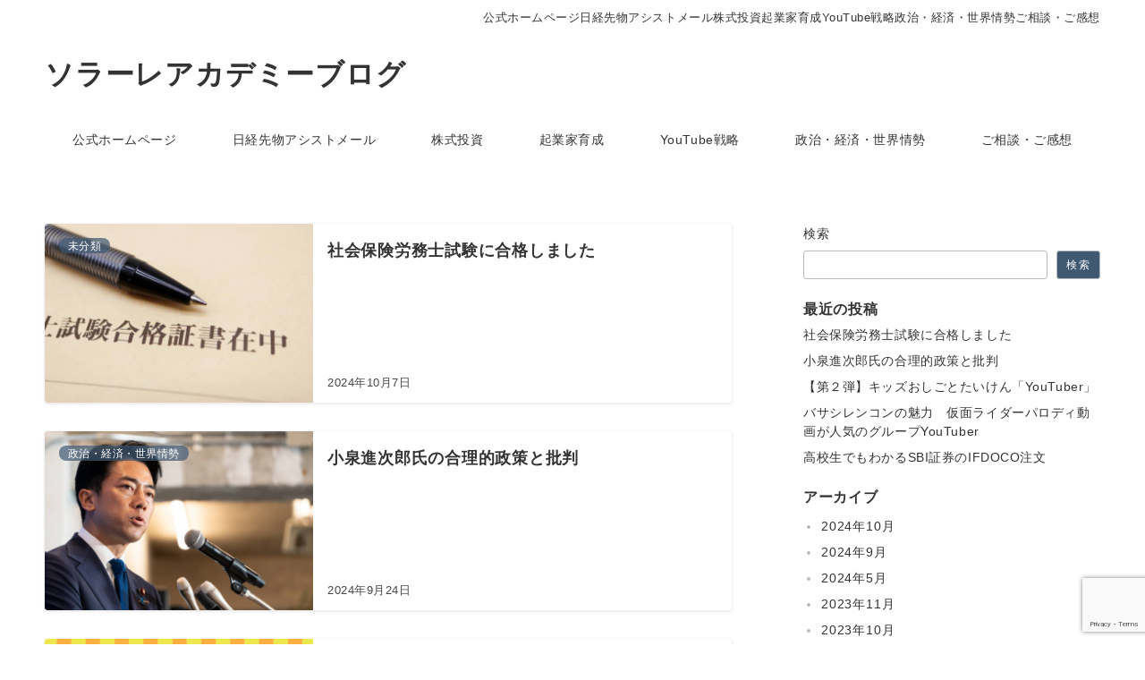

--- FILE ---
content_type: text/html; charset=utf-8
request_url: https://www.google.com/recaptcha/api2/anchor?ar=1&k=6LesAgIlAAAAAFQRISHQNKogEBR15RoxS9Z4WQhf&co=aHR0cHM6Ly9zb2xhcmUtYWNhZGVteS5jb206NDQz&hl=en&v=PoyoqOPhxBO7pBk68S4YbpHZ&size=invisible&anchor-ms=20000&execute-ms=30000&cb=anolkdetxylk
body_size: 48998
content:
<!DOCTYPE HTML><html dir="ltr" lang="en"><head><meta http-equiv="Content-Type" content="text/html; charset=UTF-8">
<meta http-equiv="X-UA-Compatible" content="IE=edge">
<title>reCAPTCHA</title>
<style type="text/css">
/* cyrillic-ext */
@font-face {
  font-family: 'Roboto';
  font-style: normal;
  font-weight: 400;
  font-stretch: 100%;
  src: url(//fonts.gstatic.com/s/roboto/v48/KFO7CnqEu92Fr1ME7kSn66aGLdTylUAMa3GUBHMdazTgWw.woff2) format('woff2');
  unicode-range: U+0460-052F, U+1C80-1C8A, U+20B4, U+2DE0-2DFF, U+A640-A69F, U+FE2E-FE2F;
}
/* cyrillic */
@font-face {
  font-family: 'Roboto';
  font-style: normal;
  font-weight: 400;
  font-stretch: 100%;
  src: url(//fonts.gstatic.com/s/roboto/v48/KFO7CnqEu92Fr1ME7kSn66aGLdTylUAMa3iUBHMdazTgWw.woff2) format('woff2');
  unicode-range: U+0301, U+0400-045F, U+0490-0491, U+04B0-04B1, U+2116;
}
/* greek-ext */
@font-face {
  font-family: 'Roboto';
  font-style: normal;
  font-weight: 400;
  font-stretch: 100%;
  src: url(//fonts.gstatic.com/s/roboto/v48/KFO7CnqEu92Fr1ME7kSn66aGLdTylUAMa3CUBHMdazTgWw.woff2) format('woff2');
  unicode-range: U+1F00-1FFF;
}
/* greek */
@font-face {
  font-family: 'Roboto';
  font-style: normal;
  font-weight: 400;
  font-stretch: 100%;
  src: url(//fonts.gstatic.com/s/roboto/v48/KFO7CnqEu92Fr1ME7kSn66aGLdTylUAMa3-UBHMdazTgWw.woff2) format('woff2');
  unicode-range: U+0370-0377, U+037A-037F, U+0384-038A, U+038C, U+038E-03A1, U+03A3-03FF;
}
/* math */
@font-face {
  font-family: 'Roboto';
  font-style: normal;
  font-weight: 400;
  font-stretch: 100%;
  src: url(//fonts.gstatic.com/s/roboto/v48/KFO7CnqEu92Fr1ME7kSn66aGLdTylUAMawCUBHMdazTgWw.woff2) format('woff2');
  unicode-range: U+0302-0303, U+0305, U+0307-0308, U+0310, U+0312, U+0315, U+031A, U+0326-0327, U+032C, U+032F-0330, U+0332-0333, U+0338, U+033A, U+0346, U+034D, U+0391-03A1, U+03A3-03A9, U+03B1-03C9, U+03D1, U+03D5-03D6, U+03F0-03F1, U+03F4-03F5, U+2016-2017, U+2034-2038, U+203C, U+2040, U+2043, U+2047, U+2050, U+2057, U+205F, U+2070-2071, U+2074-208E, U+2090-209C, U+20D0-20DC, U+20E1, U+20E5-20EF, U+2100-2112, U+2114-2115, U+2117-2121, U+2123-214F, U+2190, U+2192, U+2194-21AE, U+21B0-21E5, U+21F1-21F2, U+21F4-2211, U+2213-2214, U+2216-22FF, U+2308-230B, U+2310, U+2319, U+231C-2321, U+2336-237A, U+237C, U+2395, U+239B-23B7, U+23D0, U+23DC-23E1, U+2474-2475, U+25AF, U+25B3, U+25B7, U+25BD, U+25C1, U+25CA, U+25CC, U+25FB, U+266D-266F, U+27C0-27FF, U+2900-2AFF, U+2B0E-2B11, U+2B30-2B4C, U+2BFE, U+3030, U+FF5B, U+FF5D, U+1D400-1D7FF, U+1EE00-1EEFF;
}
/* symbols */
@font-face {
  font-family: 'Roboto';
  font-style: normal;
  font-weight: 400;
  font-stretch: 100%;
  src: url(//fonts.gstatic.com/s/roboto/v48/KFO7CnqEu92Fr1ME7kSn66aGLdTylUAMaxKUBHMdazTgWw.woff2) format('woff2');
  unicode-range: U+0001-000C, U+000E-001F, U+007F-009F, U+20DD-20E0, U+20E2-20E4, U+2150-218F, U+2190, U+2192, U+2194-2199, U+21AF, U+21E6-21F0, U+21F3, U+2218-2219, U+2299, U+22C4-22C6, U+2300-243F, U+2440-244A, U+2460-24FF, U+25A0-27BF, U+2800-28FF, U+2921-2922, U+2981, U+29BF, U+29EB, U+2B00-2BFF, U+4DC0-4DFF, U+FFF9-FFFB, U+10140-1018E, U+10190-1019C, U+101A0, U+101D0-101FD, U+102E0-102FB, U+10E60-10E7E, U+1D2C0-1D2D3, U+1D2E0-1D37F, U+1F000-1F0FF, U+1F100-1F1AD, U+1F1E6-1F1FF, U+1F30D-1F30F, U+1F315, U+1F31C, U+1F31E, U+1F320-1F32C, U+1F336, U+1F378, U+1F37D, U+1F382, U+1F393-1F39F, U+1F3A7-1F3A8, U+1F3AC-1F3AF, U+1F3C2, U+1F3C4-1F3C6, U+1F3CA-1F3CE, U+1F3D4-1F3E0, U+1F3ED, U+1F3F1-1F3F3, U+1F3F5-1F3F7, U+1F408, U+1F415, U+1F41F, U+1F426, U+1F43F, U+1F441-1F442, U+1F444, U+1F446-1F449, U+1F44C-1F44E, U+1F453, U+1F46A, U+1F47D, U+1F4A3, U+1F4B0, U+1F4B3, U+1F4B9, U+1F4BB, U+1F4BF, U+1F4C8-1F4CB, U+1F4D6, U+1F4DA, U+1F4DF, U+1F4E3-1F4E6, U+1F4EA-1F4ED, U+1F4F7, U+1F4F9-1F4FB, U+1F4FD-1F4FE, U+1F503, U+1F507-1F50B, U+1F50D, U+1F512-1F513, U+1F53E-1F54A, U+1F54F-1F5FA, U+1F610, U+1F650-1F67F, U+1F687, U+1F68D, U+1F691, U+1F694, U+1F698, U+1F6AD, U+1F6B2, U+1F6B9-1F6BA, U+1F6BC, U+1F6C6-1F6CF, U+1F6D3-1F6D7, U+1F6E0-1F6EA, U+1F6F0-1F6F3, U+1F6F7-1F6FC, U+1F700-1F7FF, U+1F800-1F80B, U+1F810-1F847, U+1F850-1F859, U+1F860-1F887, U+1F890-1F8AD, U+1F8B0-1F8BB, U+1F8C0-1F8C1, U+1F900-1F90B, U+1F93B, U+1F946, U+1F984, U+1F996, U+1F9E9, U+1FA00-1FA6F, U+1FA70-1FA7C, U+1FA80-1FA89, U+1FA8F-1FAC6, U+1FACE-1FADC, U+1FADF-1FAE9, U+1FAF0-1FAF8, U+1FB00-1FBFF;
}
/* vietnamese */
@font-face {
  font-family: 'Roboto';
  font-style: normal;
  font-weight: 400;
  font-stretch: 100%;
  src: url(//fonts.gstatic.com/s/roboto/v48/KFO7CnqEu92Fr1ME7kSn66aGLdTylUAMa3OUBHMdazTgWw.woff2) format('woff2');
  unicode-range: U+0102-0103, U+0110-0111, U+0128-0129, U+0168-0169, U+01A0-01A1, U+01AF-01B0, U+0300-0301, U+0303-0304, U+0308-0309, U+0323, U+0329, U+1EA0-1EF9, U+20AB;
}
/* latin-ext */
@font-face {
  font-family: 'Roboto';
  font-style: normal;
  font-weight: 400;
  font-stretch: 100%;
  src: url(//fonts.gstatic.com/s/roboto/v48/KFO7CnqEu92Fr1ME7kSn66aGLdTylUAMa3KUBHMdazTgWw.woff2) format('woff2');
  unicode-range: U+0100-02BA, U+02BD-02C5, U+02C7-02CC, U+02CE-02D7, U+02DD-02FF, U+0304, U+0308, U+0329, U+1D00-1DBF, U+1E00-1E9F, U+1EF2-1EFF, U+2020, U+20A0-20AB, U+20AD-20C0, U+2113, U+2C60-2C7F, U+A720-A7FF;
}
/* latin */
@font-face {
  font-family: 'Roboto';
  font-style: normal;
  font-weight: 400;
  font-stretch: 100%;
  src: url(//fonts.gstatic.com/s/roboto/v48/KFO7CnqEu92Fr1ME7kSn66aGLdTylUAMa3yUBHMdazQ.woff2) format('woff2');
  unicode-range: U+0000-00FF, U+0131, U+0152-0153, U+02BB-02BC, U+02C6, U+02DA, U+02DC, U+0304, U+0308, U+0329, U+2000-206F, U+20AC, U+2122, U+2191, U+2193, U+2212, U+2215, U+FEFF, U+FFFD;
}
/* cyrillic-ext */
@font-face {
  font-family: 'Roboto';
  font-style: normal;
  font-weight: 500;
  font-stretch: 100%;
  src: url(//fonts.gstatic.com/s/roboto/v48/KFO7CnqEu92Fr1ME7kSn66aGLdTylUAMa3GUBHMdazTgWw.woff2) format('woff2');
  unicode-range: U+0460-052F, U+1C80-1C8A, U+20B4, U+2DE0-2DFF, U+A640-A69F, U+FE2E-FE2F;
}
/* cyrillic */
@font-face {
  font-family: 'Roboto';
  font-style: normal;
  font-weight: 500;
  font-stretch: 100%;
  src: url(//fonts.gstatic.com/s/roboto/v48/KFO7CnqEu92Fr1ME7kSn66aGLdTylUAMa3iUBHMdazTgWw.woff2) format('woff2');
  unicode-range: U+0301, U+0400-045F, U+0490-0491, U+04B0-04B1, U+2116;
}
/* greek-ext */
@font-face {
  font-family: 'Roboto';
  font-style: normal;
  font-weight: 500;
  font-stretch: 100%;
  src: url(//fonts.gstatic.com/s/roboto/v48/KFO7CnqEu92Fr1ME7kSn66aGLdTylUAMa3CUBHMdazTgWw.woff2) format('woff2');
  unicode-range: U+1F00-1FFF;
}
/* greek */
@font-face {
  font-family: 'Roboto';
  font-style: normal;
  font-weight: 500;
  font-stretch: 100%;
  src: url(//fonts.gstatic.com/s/roboto/v48/KFO7CnqEu92Fr1ME7kSn66aGLdTylUAMa3-UBHMdazTgWw.woff2) format('woff2');
  unicode-range: U+0370-0377, U+037A-037F, U+0384-038A, U+038C, U+038E-03A1, U+03A3-03FF;
}
/* math */
@font-face {
  font-family: 'Roboto';
  font-style: normal;
  font-weight: 500;
  font-stretch: 100%;
  src: url(//fonts.gstatic.com/s/roboto/v48/KFO7CnqEu92Fr1ME7kSn66aGLdTylUAMawCUBHMdazTgWw.woff2) format('woff2');
  unicode-range: U+0302-0303, U+0305, U+0307-0308, U+0310, U+0312, U+0315, U+031A, U+0326-0327, U+032C, U+032F-0330, U+0332-0333, U+0338, U+033A, U+0346, U+034D, U+0391-03A1, U+03A3-03A9, U+03B1-03C9, U+03D1, U+03D5-03D6, U+03F0-03F1, U+03F4-03F5, U+2016-2017, U+2034-2038, U+203C, U+2040, U+2043, U+2047, U+2050, U+2057, U+205F, U+2070-2071, U+2074-208E, U+2090-209C, U+20D0-20DC, U+20E1, U+20E5-20EF, U+2100-2112, U+2114-2115, U+2117-2121, U+2123-214F, U+2190, U+2192, U+2194-21AE, U+21B0-21E5, U+21F1-21F2, U+21F4-2211, U+2213-2214, U+2216-22FF, U+2308-230B, U+2310, U+2319, U+231C-2321, U+2336-237A, U+237C, U+2395, U+239B-23B7, U+23D0, U+23DC-23E1, U+2474-2475, U+25AF, U+25B3, U+25B7, U+25BD, U+25C1, U+25CA, U+25CC, U+25FB, U+266D-266F, U+27C0-27FF, U+2900-2AFF, U+2B0E-2B11, U+2B30-2B4C, U+2BFE, U+3030, U+FF5B, U+FF5D, U+1D400-1D7FF, U+1EE00-1EEFF;
}
/* symbols */
@font-face {
  font-family: 'Roboto';
  font-style: normal;
  font-weight: 500;
  font-stretch: 100%;
  src: url(//fonts.gstatic.com/s/roboto/v48/KFO7CnqEu92Fr1ME7kSn66aGLdTylUAMaxKUBHMdazTgWw.woff2) format('woff2');
  unicode-range: U+0001-000C, U+000E-001F, U+007F-009F, U+20DD-20E0, U+20E2-20E4, U+2150-218F, U+2190, U+2192, U+2194-2199, U+21AF, U+21E6-21F0, U+21F3, U+2218-2219, U+2299, U+22C4-22C6, U+2300-243F, U+2440-244A, U+2460-24FF, U+25A0-27BF, U+2800-28FF, U+2921-2922, U+2981, U+29BF, U+29EB, U+2B00-2BFF, U+4DC0-4DFF, U+FFF9-FFFB, U+10140-1018E, U+10190-1019C, U+101A0, U+101D0-101FD, U+102E0-102FB, U+10E60-10E7E, U+1D2C0-1D2D3, U+1D2E0-1D37F, U+1F000-1F0FF, U+1F100-1F1AD, U+1F1E6-1F1FF, U+1F30D-1F30F, U+1F315, U+1F31C, U+1F31E, U+1F320-1F32C, U+1F336, U+1F378, U+1F37D, U+1F382, U+1F393-1F39F, U+1F3A7-1F3A8, U+1F3AC-1F3AF, U+1F3C2, U+1F3C4-1F3C6, U+1F3CA-1F3CE, U+1F3D4-1F3E0, U+1F3ED, U+1F3F1-1F3F3, U+1F3F5-1F3F7, U+1F408, U+1F415, U+1F41F, U+1F426, U+1F43F, U+1F441-1F442, U+1F444, U+1F446-1F449, U+1F44C-1F44E, U+1F453, U+1F46A, U+1F47D, U+1F4A3, U+1F4B0, U+1F4B3, U+1F4B9, U+1F4BB, U+1F4BF, U+1F4C8-1F4CB, U+1F4D6, U+1F4DA, U+1F4DF, U+1F4E3-1F4E6, U+1F4EA-1F4ED, U+1F4F7, U+1F4F9-1F4FB, U+1F4FD-1F4FE, U+1F503, U+1F507-1F50B, U+1F50D, U+1F512-1F513, U+1F53E-1F54A, U+1F54F-1F5FA, U+1F610, U+1F650-1F67F, U+1F687, U+1F68D, U+1F691, U+1F694, U+1F698, U+1F6AD, U+1F6B2, U+1F6B9-1F6BA, U+1F6BC, U+1F6C6-1F6CF, U+1F6D3-1F6D7, U+1F6E0-1F6EA, U+1F6F0-1F6F3, U+1F6F7-1F6FC, U+1F700-1F7FF, U+1F800-1F80B, U+1F810-1F847, U+1F850-1F859, U+1F860-1F887, U+1F890-1F8AD, U+1F8B0-1F8BB, U+1F8C0-1F8C1, U+1F900-1F90B, U+1F93B, U+1F946, U+1F984, U+1F996, U+1F9E9, U+1FA00-1FA6F, U+1FA70-1FA7C, U+1FA80-1FA89, U+1FA8F-1FAC6, U+1FACE-1FADC, U+1FADF-1FAE9, U+1FAF0-1FAF8, U+1FB00-1FBFF;
}
/* vietnamese */
@font-face {
  font-family: 'Roboto';
  font-style: normal;
  font-weight: 500;
  font-stretch: 100%;
  src: url(//fonts.gstatic.com/s/roboto/v48/KFO7CnqEu92Fr1ME7kSn66aGLdTylUAMa3OUBHMdazTgWw.woff2) format('woff2');
  unicode-range: U+0102-0103, U+0110-0111, U+0128-0129, U+0168-0169, U+01A0-01A1, U+01AF-01B0, U+0300-0301, U+0303-0304, U+0308-0309, U+0323, U+0329, U+1EA0-1EF9, U+20AB;
}
/* latin-ext */
@font-face {
  font-family: 'Roboto';
  font-style: normal;
  font-weight: 500;
  font-stretch: 100%;
  src: url(//fonts.gstatic.com/s/roboto/v48/KFO7CnqEu92Fr1ME7kSn66aGLdTylUAMa3KUBHMdazTgWw.woff2) format('woff2');
  unicode-range: U+0100-02BA, U+02BD-02C5, U+02C7-02CC, U+02CE-02D7, U+02DD-02FF, U+0304, U+0308, U+0329, U+1D00-1DBF, U+1E00-1E9F, U+1EF2-1EFF, U+2020, U+20A0-20AB, U+20AD-20C0, U+2113, U+2C60-2C7F, U+A720-A7FF;
}
/* latin */
@font-face {
  font-family: 'Roboto';
  font-style: normal;
  font-weight: 500;
  font-stretch: 100%;
  src: url(//fonts.gstatic.com/s/roboto/v48/KFO7CnqEu92Fr1ME7kSn66aGLdTylUAMa3yUBHMdazQ.woff2) format('woff2');
  unicode-range: U+0000-00FF, U+0131, U+0152-0153, U+02BB-02BC, U+02C6, U+02DA, U+02DC, U+0304, U+0308, U+0329, U+2000-206F, U+20AC, U+2122, U+2191, U+2193, U+2212, U+2215, U+FEFF, U+FFFD;
}
/* cyrillic-ext */
@font-face {
  font-family: 'Roboto';
  font-style: normal;
  font-weight: 900;
  font-stretch: 100%;
  src: url(//fonts.gstatic.com/s/roboto/v48/KFO7CnqEu92Fr1ME7kSn66aGLdTylUAMa3GUBHMdazTgWw.woff2) format('woff2');
  unicode-range: U+0460-052F, U+1C80-1C8A, U+20B4, U+2DE0-2DFF, U+A640-A69F, U+FE2E-FE2F;
}
/* cyrillic */
@font-face {
  font-family: 'Roboto';
  font-style: normal;
  font-weight: 900;
  font-stretch: 100%;
  src: url(//fonts.gstatic.com/s/roboto/v48/KFO7CnqEu92Fr1ME7kSn66aGLdTylUAMa3iUBHMdazTgWw.woff2) format('woff2');
  unicode-range: U+0301, U+0400-045F, U+0490-0491, U+04B0-04B1, U+2116;
}
/* greek-ext */
@font-face {
  font-family: 'Roboto';
  font-style: normal;
  font-weight: 900;
  font-stretch: 100%;
  src: url(//fonts.gstatic.com/s/roboto/v48/KFO7CnqEu92Fr1ME7kSn66aGLdTylUAMa3CUBHMdazTgWw.woff2) format('woff2');
  unicode-range: U+1F00-1FFF;
}
/* greek */
@font-face {
  font-family: 'Roboto';
  font-style: normal;
  font-weight: 900;
  font-stretch: 100%;
  src: url(//fonts.gstatic.com/s/roboto/v48/KFO7CnqEu92Fr1ME7kSn66aGLdTylUAMa3-UBHMdazTgWw.woff2) format('woff2');
  unicode-range: U+0370-0377, U+037A-037F, U+0384-038A, U+038C, U+038E-03A1, U+03A3-03FF;
}
/* math */
@font-face {
  font-family: 'Roboto';
  font-style: normal;
  font-weight: 900;
  font-stretch: 100%;
  src: url(//fonts.gstatic.com/s/roboto/v48/KFO7CnqEu92Fr1ME7kSn66aGLdTylUAMawCUBHMdazTgWw.woff2) format('woff2');
  unicode-range: U+0302-0303, U+0305, U+0307-0308, U+0310, U+0312, U+0315, U+031A, U+0326-0327, U+032C, U+032F-0330, U+0332-0333, U+0338, U+033A, U+0346, U+034D, U+0391-03A1, U+03A3-03A9, U+03B1-03C9, U+03D1, U+03D5-03D6, U+03F0-03F1, U+03F4-03F5, U+2016-2017, U+2034-2038, U+203C, U+2040, U+2043, U+2047, U+2050, U+2057, U+205F, U+2070-2071, U+2074-208E, U+2090-209C, U+20D0-20DC, U+20E1, U+20E5-20EF, U+2100-2112, U+2114-2115, U+2117-2121, U+2123-214F, U+2190, U+2192, U+2194-21AE, U+21B0-21E5, U+21F1-21F2, U+21F4-2211, U+2213-2214, U+2216-22FF, U+2308-230B, U+2310, U+2319, U+231C-2321, U+2336-237A, U+237C, U+2395, U+239B-23B7, U+23D0, U+23DC-23E1, U+2474-2475, U+25AF, U+25B3, U+25B7, U+25BD, U+25C1, U+25CA, U+25CC, U+25FB, U+266D-266F, U+27C0-27FF, U+2900-2AFF, U+2B0E-2B11, U+2B30-2B4C, U+2BFE, U+3030, U+FF5B, U+FF5D, U+1D400-1D7FF, U+1EE00-1EEFF;
}
/* symbols */
@font-face {
  font-family: 'Roboto';
  font-style: normal;
  font-weight: 900;
  font-stretch: 100%;
  src: url(//fonts.gstatic.com/s/roboto/v48/KFO7CnqEu92Fr1ME7kSn66aGLdTylUAMaxKUBHMdazTgWw.woff2) format('woff2');
  unicode-range: U+0001-000C, U+000E-001F, U+007F-009F, U+20DD-20E0, U+20E2-20E4, U+2150-218F, U+2190, U+2192, U+2194-2199, U+21AF, U+21E6-21F0, U+21F3, U+2218-2219, U+2299, U+22C4-22C6, U+2300-243F, U+2440-244A, U+2460-24FF, U+25A0-27BF, U+2800-28FF, U+2921-2922, U+2981, U+29BF, U+29EB, U+2B00-2BFF, U+4DC0-4DFF, U+FFF9-FFFB, U+10140-1018E, U+10190-1019C, U+101A0, U+101D0-101FD, U+102E0-102FB, U+10E60-10E7E, U+1D2C0-1D2D3, U+1D2E0-1D37F, U+1F000-1F0FF, U+1F100-1F1AD, U+1F1E6-1F1FF, U+1F30D-1F30F, U+1F315, U+1F31C, U+1F31E, U+1F320-1F32C, U+1F336, U+1F378, U+1F37D, U+1F382, U+1F393-1F39F, U+1F3A7-1F3A8, U+1F3AC-1F3AF, U+1F3C2, U+1F3C4-1F3C6, U+1F3CA-1F3CE, U+1F3D4-1F3E0, U+1F3ED, U+1F3F1-1F3F3, U+1F3F5-1F3F7, U+1F408, U+1F415, U+1F41F, U+1F426, U+1F43F, U+1F441-1F442, U+1F444, U+1F446-1F449, U+1F44C-1F44E, U+1F453, U+1F46A, U+1F47D, U+1F4A3, U+1F4B0, U+1F4B3, U+1F4B9, U+1F4BB, U+1F4BF, U+1F4C8-1F4CB, U+1F4D6, U+1F4DA, U+1F4DF, U+1F4E3-1F4E6, U+1F4EA-1F4ED, U+1F4F7, U+1F4F9-1F4FB, U+1F4FD-1F4FE, U+1F503, U+1F507-1F50B, U+1F50D, U+1F512-1F513, U+1F53E-1F54A, U+1F54F-1F5FA, U+1F610, U+1F650-1F67F, U+1F687, U+1F68D, U+1F691, U+1F694, U+1F698, U+1F6AD, U+1F6B2, U+1F6B9-1F6BA, U+1F6BC, U+1F6C6-1F6CF, U+1F6D3-1F6D7, U+1F6E0-1F6EA, U+1F6F0-1F6F3, U+1F6F7-1F6FC, U+1F700-1F7FF, U+1F800-1F80B, U+1F810-1F847, U+1F850-1F859, U+1F860-1F887, U+1F890-1F8AD, U+1F8B0-1F8BB, U+1F8C0-1F8C1, U+1F900-1F90B, U+1F93B, U+1F946, U+1F984, U+1F996, U+1F9E9, U+1FA00-1FA6F, U+1FA70-1FA7C, U+1FA80-1FA89, U+1FA8F-1FAC6, U+1FACE-1FADC, U+1FADF-1FAE9, U+1FAF0-1FAF8, U+1FB00-1FBFF;
}
/* vietnamese */
@font-face {
  font-family: 'Roboto';
  font-style: normal;
  font-weight: 900;
  font-stretch: 100%;
  src: url(//fonts.gstatic.com/s/roboto/v48/KFO7CnqEu92Fr1ME7kSn66aGLdTylUAMa3OUBHMdazTgWw.woff2) format('woff2');
  unicode-range: U+0102-0103, U+0110-0111, U+0128-0129, U+0168-0169, U+01A0-01A1, U+01AF-01B0, U+0300-0301, U+0303-0304, U+0308-0309, U+0323, U+0329, U+1EA0-1EF9, U+20AB;
}
/* latin-ext */
@font-face {
  font-family: 'Roboto';
  font-style: normal;
  font-weight: 900;
  font-stretch: 100%;
  src: url(//fonts.gstatic.com/s/roboto/v48/KFO7CnqEu92Fr1ME7kSn66aGLdTylUAMa3KUBHMdazTgWw.woff2) format('woff2');
  unicode-range: U+0100-02BA, U+02BD-02C5, U+02C7-02CC, U+02CE-02D7, U+02DD-02FF, U+0304, U+0308, U+0329, U+1D00-1DBF, U+1E00-1E9F, U+1EF2-1EFF, U+2020, U+20A0-20AB, U+20AD-20C0, U+2113, U+2C60-2C7F, U+A720-A7FF;
}
/* latin */
@font-face {
  font-family: 'Roboto';
  font-style: normal;
  font-weight: 900;
  font-stretch: 100%;
  src: url(//fonts.gstatic.com/s/roboto/v48/KFO7CnqEu92Fr1ME7kSn66aGLdTylUAMa3yUBHMdazQ.woff2) format('woff2');
  unicode-range: U+0000-00FF, U+0131, U+0152-0153, U+02BB-02BC, U+02C6, U+02DA, U+02DC, U+0304, U+0308, U+0329, U+2000-206F, U+20AC, U+2122, U+2191, U+2193, U+2212, U+2215, U+FEFF, U+FFFD;
}

</style>
<link rel="stylesheet" type="text/css" href="https://www.gstatic.com/recaptcha/releases/PoyoqOPhxBO7pBk68S4YbpHZ/styles__ltr.css">
<script nonce="9lFA9BgrMhEHclUsFgonLA" type="text/javascript">window['__recaptcha_api'] = 'https://www.google.com/recaptcha/api2/';</script>
<script type="text/javascript" src="https://www.gstatic.com/recaptcha/releases/PoyoqOPhxBO7pBk68S4YbpHZ/recaptcha__en.js" nonce="9lFA9BgrMhEHclUsFgonLA">
      
    </script></head>
<body><div id="rc-anchor-alert" class="rc-anchor-alert"></div>
<input type="hidden" id="recaptcha-token" value="[base64]">
<script type="text/javascript" nonce="9lFA9BgrMhEHclUsFgonLA">
      recaptcha.anchor.Main.init("[\x22ainput\x22,[\x22bgdata\x22,\x22\x22,\[base64]/[base64]/[base64]/[base64]/[base64]/UltsKytdPUU6KEU8MjA0OD9SW2wrK109RT4+NnwxOTI6KChFJjY0NTEyKT09NTUyOTYmJk0rMTxjLmxlbmd0aCYmKGMuY2hhckNvZGVBdChNKzEpJjY0NTEyKT09NTYzMjA/[base64]/[base64]/[base64]/[base64]/[base64]/[base64]/[base64]\x22,\[base64]\x22,\x22bkpRw7bDrsKkb0EqW8OZwqYSw4oFw4QzEi5FYBkQAcK2QMOXwrrDr8Kpwo/Cu1bDkcOHFcKFK8KhEcKTw6bDmcKcw4PClS7CmRklJV9Ubk/DlMOLa8OjIsKFHsKgwoMPCnxSXlPCmw/CjVRMwozDlX5+dMKowr/Dl8KiwqVvw4Vnwo/DhcKLwrTCpMO3L8Kdw6/[base64]/DhT5ocwPDssOqwrgCw53DlD9QPMKXw4JowqvDmMKFw7XDq3Esw7PCs8KwwoFPwqRSIMOew6/Cp8KdFsONGsKLwqDCvcK2w5Rjw4TCncK/w7tsdcKUd8OhJcOMw6TCn07CvMOrNCzDt2vCqlw0wqjCjMKkB8OpwpUzwrwOIlYpwqoFBcKtw7QNNVopwoEgwrXDp1jCn8KqLnwSw6bCuSpmGcOEwr/DusOXwqrCpHDDlcKfXDh5wqfDjWBeBsOqwopnwqHCo8O8w55Iw5dhwqfCr1RDSw/CicOiDwhUw63CqcKwPxRDwqDCrGbCtBAePBzCi2wyAi7CvWXCujlOEmHCgMO8w7zCpi7CuGUFL8Omw5MeG8OEwocIw53CgMOQOzVDwq7CnlHCnxrDtVDCjwsKZcONOMOHwrU6w4jDogBowqTCkMK0w4bCviPCsBJABBTChsO2w5wWI01tJ8KZw6jDlyvDlDx/exnDvMKKw5zClMOfSMOow7fCnw8Hw4BISG0zLVzDpMO2fcKKw6BEw6TCrBnDgXDDolZIccK6bWksWV5hW8K4O8Oiw57ChjXCmsKGw7ZRwpbDkhXDkMOLV8O3E8OQJkpSbmgPw5QpYnHCgMKvXGUYw5TDo3Z7WMO9cGXDlhzDiWkzKsOcPzLDksOCwpjCgnkhwp3DnwR/LcORJGQZQFLChMKGwqZEchjDjMO4wpXCscK7w7YzwrHDu8ORw7LDqWPDosKow4rDmTrCisK1w7HDs8OVDFnDocKCF8OawoAIbMKuDMOnEsKQMXchwq0zbcOLDmDDpWjDn3PCrcOSeh3CpGTCtcOKwrPDl1vCjcOawqcOOVUdwrZ5w78ywpDClcK6VMKnJsK/Cw3CucKRTMOGQy52wpXDsMKbwo/DvsKXw6vDlcK1w4lnwqvCtcOFdMOWKsO+w61MwrM5wqsmEGXDgsOKd8Ogw5sWw71iwpM9NSVyw6paw6NwGcONCmBvw6/DnsOZw4nDksKERQPDpgHDhAzDg3bClcKwEsKFGx7Dk8OpK8Kkw7pQOhrDjWTDthfCkwQ2wq/CshgfwpbDs8KfwodEwohYAn/Cs8KxwrUsIEI0a8O5wrvDt8K4CsOgMMKWwq4YGMOfw7HDhsKqXTgpw6PCoA9mXzYnw4bCscOFNsOdKSnCtn5OwrlmBGDCnsO6w7RnQgRJDMObwqJDTsK9GsKwwql2w7ZwTQLCqkpzwpPCrcKZH0ULwqMPwqNtYMKXw4XCuE/ClMOeZ8Oswq7CuRloMQXDkcOkwoLCuFnDo18OwoZgE1fCrMO5w4EiS8O4B8K4AGVOw4XDvVc7w7xyV1vDtsOEJkZEwoVnw4HDp8Ogw40Lwq7ClMOvYMKZw60VQQhCJ2RkTMO/bMO3wrw1wr0/w5pjTMOKZA1CLjgnw4jDvjnCrsOWPjkwYnk5w7bCiHhrf2h0KkzDuXbCsQgyX2kjwoDDvX/Cm2l5dWogR10OCcOsw4YUOzTCh8KYwpkfw5EjcsO5K8KVRTR5CsO7wrpwwpNKw5DCgsOdRsO6TH3DmcO/LMK+wqbDsTF2w5vCtWrChDnCs8OEw7rDrMOBwqMow6E/JT4ewpMPWwBqwp/CpsOwPsKzw7fCpcK2w6M2OsKQPghfwqUXAMKFwqEYw6xZW8KQw7FGwolYwq7DoMO5L1rCgWjCh8O3wqXCim9NWcOEw5fCrXUNPFnChDc1w55hDMOPw5ldVDvDgsK/DS81w40nesOdw4zCl8KyAMK1QcK9w7PDo8O9UQhNwpQxYMKMc8OjwqrDjXDDqsK7woXCkxEVLMOJIgTDvRsqw5I3VWEJw6/CvHFDw7bDo8Kiw6g/QsKewp7DhcKkMsOYwpzCh8OBwrfDngTDsHcXdWzDgMO5Eklww6PDusK5wrMaw73DusOLw7fCulRjC0UDwqQmwoHCmDEiw6wEw7lVw73DrcOlAcKdWMK+w4/Cv8K+wrbDvnRuw7bDk8OxUSFfLsKjdmfDvXPDkXvCo8KuVsOsw6rDi8Ode23CiMKfwqoLAcKdw6XDgnrCn8KODVrDvkXCsC3DmUHDn8Okw7Z4w5XCjh/CsWIxwrUqw7NQBsKndsOsw6Fawp5cwonCl2vDtWc9w7XDmQzCsGrDvh4uwrrDicKYw5JXcQPDly3CjsOrw7YGw7/[base64]/Dv8OLw4nDicKSU3hFEFpqGW85HMOyw7/DucOuw5BEIn4OMcKzwrQPQmjDimFvc0DDlwddHUcGwr/DjcKUOS1Gw6BAw4tdwpPDtGPDgcOIOVrDqcOEw5Zgw5EbwpVnw4fCmBNjEMKbYcKMwpdcw5M3J8OHSyYMDWfCsgTDrMOJw73Di3NEw5zCmFjDgsKWLnfClMOkBsOSw785P2nCiXg3QGnDr8KjbcKOwpsnwoIPcTVLwozCtsKzOcOewpxwwpLDt8KyUsOMCykCwop/aMOSwpLDmhvCjsOYMsORUUfCoSRVK8OLw4A4w5bDscO/AXNpAH5qwpp2wo0vFMK1w4c2wqPDsWt/wqrCu1dnwq/[base64]/Cr3tUwowHwpJbGsOwwqTCojnCqGVvScKGY8KYwogpOkMZXAcpVMKbwofDkDjDlMKtwqDCvyAfeBswREtQw7oDw5rDsnd2wqrCvRXCqFPDmsOHHcO8JcKMwq5efCHDicKcKlfDmsOtwobDkhfDjFAVwq7ChwwIwp/[base64]/wqrDq05OwpUeYUzCpQdcUG/DjxzClsKVw4DCqUdRwrdWw7MTwppCTcKuFMOKEQjClcKUw61WUGNHTsOaNBQ5W8KcwqQcbcK0BcOLbcKeWizDhkR+McK9w5FrwrvDtcKPwq3DmMKtTwAkwrUaEsOswrjDkMKOLMKKGMKLw71/wphMwoPDp1DCmMK1FmgheH/[base64]/DpC7Dl3rCpSDDlCDDkUgMw73DkxrDjMO/JBMNDsK/w4hBw5APw6rDojsbw5lPLsO4WxjDs8K2GsOrYE3CtyjDgykPHXMnXMObKMOmwokfw5xzRMO9woTDqTAFfHDDgsK/[base64]/Dr8OSLHzCjjQqwq/CrsOswpXCosKDKxtmw5piwrDDrRoNAsOlw4rCuEwNw5Z2wrQEbcOUwo3DlEouVkVfO8KqGcOGwpNlBcOcXSvCkcKkOMKMF8OBw7NRfMO2fsOww59FbjTCmwvDpwV4w7NqUn7DgsKhJMKuwowwDMK8TMK2a2vDrMODF8Ksw5/DlcO+ZV11w6ZOwo/DgjRTwrrDvkEOwq/DhcOnG1Vufh8ob8KoN1vCskN8fg4pAWXDlnbChcOTAjJ6w5hoRcOWHcKCAsOLwpRKw6LDgUNLYx3CgBUCdiBJw7xefiXCicOjGGPCqmZ/wocqCCEMw4/Dm8Ohw6rCj8Omw7E4w4vCjCRcwp/Dt8Oaw43Ci8O5YS1BFsOEXyfDm8K1UMOqdAPCmyAsw4fCm8OTw4zDq8Kvw4otWsOtPiHDiMOYw40JwrLDmz3DusKYQ8OpZcOtRcKLVWN3wo9AJ8OGcGnDhMOGVgTCnFrDnwgvTcOzw4wswrgOwop8woY/[base64]/Clyc6cMOAexrCiMO4wqLCv8O+woDCj10/PcK2w58qUgzCn8OgwosYdTgpw4DCncKuK8ORw5l0QhvCu8KWwpEkw6BzVcObw4bDosOQwqLDmMOIY3jDoCJdFEvDh2B6chk3VsOgw60BQ8KgUsK5UMOUw50rFMKowqQ4a8K/LsKRV2AOw7XCvsKrVsOzei8/Y8KzfMKxwpLDoCFAalVOw6VawqHCt8KUw7EdN8OCH8O5w6wOw57CkMOywoJ/[base64]/Doh5PKBHDqAQNw7huw5kJc8Ogwr3CrMKww50+w4zCmD0ow6zCuMKIwpLDn0UQwo13wqN2GcKNw4XCnQ7ClBnCo8OuUcKIw6DDnsKnTMOdwqzCm8OmwrEsw6RDelTDssKlMhl+wpLCs8KTwoHCu8OzwpoKwqTDj8Oaw6EQw5vDp8KywrLCh8OsLRw/FXbDjcKkI8OPfBDDu1hoOn3DtB1kw6XDryTCrcOYwo0HwoMYemZ2fMKrw4kSAVV2w7DCpzd7w7XDucOLUhFjwqElw73Dq8ORFMOMw47DiCUhw6HDgsOfJjfClMOyw4rChigNB2x3w4JdC8KVcg/CviXDssKKPsKBH8OAwpjDkCnCncObZMKsw4jDsMODEMO8wpRvwqrDvgpYL8KgwqpWYSPCvmDDqsKRwqrDu8OjwqhowrLChFxuOsO0w7VZwrw/wqp2w67DvcKSK8KTwrvDlMKgUGwXTAPDnlVHFcKpwo4PbjUAfkXDolLDvsKXwqERM8Kdw5cvZMOmw6jDtMKLR8KxwqVkwp17wpvCp1LCuTDDkMOyLsKndMK2wqrCo2VFM1YzwpTCisORXMOXwqoZDMO9PxLDicK/woPCqkbCocKOw6/[base64]/[base64]/Dt1zDuVTCoHtXw6TCmsOqwoXDm3bCm8Ojw5/[base64]/CombCj8Krw63CoiLCqMKQbTI7woPDsjcRGxUCZVVgKjJAw6zDqwZzJcOaHMK7AztEVsKWw7LCmkJ0UzHCixtgHiY3AGzCvnvDlhPCkw/[base64]/w6HDisK3w6cgWsK1w4nCqxrChsKnw4jDgMOdacOrwrLCssOIH8KhwrXDnsOxXMOHwqtKOcOwwo/Ck8OIcMOfF8ObNSvDpVUow4t8w4/CsMKeFcKrw6HDsVptwrXCvMK7wrxCfTjCqsOcLsKuwoLCrSrCqglmw4Yfw6Y/woxpD0bDl30swpnDssOTVMK/[base64]/[base64]/DlMKOwoFqw4TDpjLDsg7DsGPDisKcwonCuyXCl8KBY8OjG3jDhMOKHsKsFmwLNMKGfMKWw6TDrMKKa8KZwqrDj8K4A8ORw6Z4w4fDrMKcw7B9HGDCjsKkw5R/[base64]/CjjUiNhkow5RIKsKMbQwFw61Tw6XDtcK4EcOBWcORSkfDhcKZZzzDuMKRIG4jNMO6w5XDvBTDpkMCE8KhRHzCk8K/[base64]/[base64]/[base64]/Dg2fDuCXCiyDCrjhzI2IYQhBswqzCucKNwqpDDsKWWMKnw4DDmErCk8KBwoY7P8KQb2Ejw4k4wpouHsOaHwc/[base64]/CgBQ9w4TDisKvwqZsVyTDmgwBMcOMw7TDrCvDpSjDmcKiUsKjw6kvEsKFKFJKw4d6DMOrNhhCwpXDnWwsUGVAw63Dgn09wog7w6dDSUAsDcK4w51DwplJasKsw4QGLcKTB8KdAAXDrcO/PQxUw6zDmcOjYiIhMjLDvMO2w7V/OGg7w49NwrvDgMK5bsObw6Qzw4PDjlrDisKZwq3Dp8OgBMOiX8O8wp/DvcKjTcKZZcKpwqzDijnDpmbDsnpUDHTDnsOfwqzDsxXCscOSwrxlw5LClx0mwoTCpxI/e8OmIDjDjRnDoR3DmmXCjsOgw6d9WsKVPcO3TcKdPcOLwoPCn8Kbw4hhw511w5hgcW3DnWTDrsKHecKAw6ILw6DDh1PDjMOGBGg0OsOSMsK8OXTCqcOANiI3NMO8wq1bEUnDmm5IwoFFRMKzP21zw4HDkw/Di8O1woRKJ8OWwq/Ct0YPw4ZZW8OxBAfCgXjDmEUHbFvCrMO0w7HCj2Ikdjw1AcONw6cYwql5wqDDsWdtehrCtjTCq8K1ewPCt8O2wrwiwosWwrZqw5pJAcKBNzB/ccK5wrLCkmocwrzDn8OowqQzYMKUJsKVw7UOwq3CllHCnMKow73Dm8OfwopZw7LDqMK7ZzhQw5bCmsODw5goV8OJRz9Aw58ka0/[base64]/CqsKjwrIacMKXwr8gw4HDqcKRw4Itw7HCrmPCg8O1wrwFw7TDuMKqwoh6wpMpccKqH8KkSQ4RwoPCosOow5TDtg3DhUUkw4/DjlkAacKGKmgmw4pfwqVIKz7Dj0V/w4BzwpPCisK3wpjCuXtKMsKqw63CgMKvEMOGEcKow64awp7Cr8OSI8OlQcOuTMK6QTrDsTFrw7rDsMKCw4HDgn7CrcKvw6BjImHDpH9fw5t/aHXCrArDgsOYdXBzfcKJGsKYwr/CvlhYwrbCuGvDp1nDpsKHwqYsUATCrMKKfDhLwoYBwr8Iw5/Ck8KoVCREw6XCpsKUw7hBEjjDkMKqw5jDgEEww4DDj8OuEyJDQ8O4CMK2w4/DvyPDqMOtw4LCscOdFMKvdsKVK8KXw6XDtnDCuXVgwpLDsV1WBW5VwoBiNGsvw67CpHDDm8KaEcO5ScOaU8OdwovCksKzYsO+wqfCp8O3UMOOw6nCmsKjBj/DgwnDvGHDhTZ3di04wpDDqyHClMOpw6PCvMOBwrI8LMOJwpc7MzZ7w6pxw4ZuwpLDoXYowpTCrSsHM8O5wrDClMOEdhbCksKlN8ODAsK+azYDdXHCgsKwVsKkwqJuw6HCvC8lwogWworCusKwSjJISz0mwpvDsCPCn27CqBHDqMKeH8O/w47DoDPDtsK8Wg/[base64]/bcKXw7kAdsKdw6bChsOAT8OJEwHCjxvDl8Osw4wfYU01WsKpw5zCusKpwoNTw6EJw48Zwqt3wq8Fw5oTKMKZCUQdwozCg8OkwqzChMKeSjMYwr/CvcOXw5BpX33CjMOpw7sQZsK/Mi0CLcKKPAI1w7dxaMOcNABqJ8K7wqdSEcK2ZRXDrEUWw4kgwr3Di8OawovCoyrCrcOINsKVw6PDiMK/VnrCr8K2wobCu0bCqUErwo3DqgEKwoRRJSnDkMKRwpPDhxTCqk3CucONwppJw6IFw7MZwogFwqXDtRkYKcKWR8OBw6LCpiVTw6hdwqMrMsOFwrrCjxTCt8KkH8O8I8KMwpzDiVjDpApPwprCtcKJwoQawqlwwqrCkcO0bUTDqBtJOWDCqDfCjCDCmTEMCh/[base64]/HMK/MCnDisOcw5UVwotEw490w7LCmMKHwoPDlE/ChhFgw7FpV8OoTXHCoMO4P8O2Uj7Dgh1Cw7TCn3nCosOyw6TCrltSGQbCmsKbw4F3UcKKwodew5nCqxfDtC8gw5szw4AkwpXDgiZKw6gKFsKdfR10WyXDg8K4WQPCpMO5wp9swol7w4/CgMOWw4MYbcO9w5oEShfDnsK9w6I1wp8JcsOWwrd9MsK9woPCrE/DkGDCicOYwoMaW3okwqJSWcK+LVFSwp4oPMKGwqTCm1JOHcKAfcK0WMK5PsOoMiPDlALClsK2YsKNV0pZw7h8cWfDn8OxwrsBU8KZbcKAw5LDvRjCiB/Drwx0CcKeMcKBwoLDtF7CpCdvVSjDpTQAw4wXw59aw67CkE7Dm8O+LD/DtsOnwo5fWsKbwpHDoXTChsK1wr4Hw6h9WsK8DcOPPcKhT8OoAsOxXGPCmHHCmcOcw4/[base64]/Dli/[base64]/MkZhZcKbfcOXGMK1w6sRwr3DlMK+JcOzAcOzw5RgcClzw7MKwpJGQmgkMFPCiMKgUWjDssKwwpXCvzDDssK6w4/[base64]/w5nDo17DjlrDrjjCp1MWNyJ3f8OMw4TDtTZIa8O0w59ewqfDvMOzw6ZCwqJgFcONYcKWGjLCo8K+w711EcKmw7VIwrzCggbDgMO0GRbCl0gKQxXChsOGXcKowoM/w5vDj8O7w6HCqsK3OcKDwrALwq3Coi7DtsOMw5bCjcOHwrVTw7gAf11Uw6ogAsOYS8O3wqUyw4HCn8O8w4kTOh/CpcO8w4rCrA/[base64]/DkMKBYUdJw6tSw69mDirDtsKtWxfCkm4Rw4Naw4o2EsOHbg1Ow5PCp8KxacKuw5dwwolhKgs7WhbDkVhuKsOOfDnDusOReMKBdUwPCcOSMsKZw57DijjCgsOIw6Yrw5MbMUpCw6bDsCk0T8OWwrM6wr/CgMKaAWk6w4jDqBdgwr/[base64]/[base64]/CqsOJRUXCmMO8SAw2BiIlw5DCu8O2ZMKsEB/CscOxOCxGXAFdw6YLasKBwp/[base64]/DsU3DrHMkw4sWAMOaccOSw6jDoTvDjBLDgSvDkA1bBkQrwpEwwobCoysbbMOLF8O7w6VNVTUtwqw5e3zClSvCo8KKw6LDh8K1wrlUwpB1w5QNf8OHwq0iwqHDi8Kbw4Ajw5LCosOdesOfasO/IsOFNxELwqEAw5NVFsOzwqccdivDgsKlPsKyeyrDncO/wp7Dqh/CrsOyw5JXwpUcwroKw4DCsQEiJ8KBV2R5RMKcw6RyEzoZwpnCiTPChz1Tw5bDg07DlELCqxAGw54dwq3Dm0lqLEbDujzCm8KPw51Kw5FJE8Kew6TDmCDDv8OywqVVw5fCkMK4w4DCnn3DlcK3w5wKeMOPbTHDsMOCw4Z4Z2Byw5w2dMOwwoXDuH/Dq8OIw4bCphfCosKke3nDh1XCkCfCnRVqAsK3ZsKUYMKXDcKKw5toE8OoTlBrw5pTPMKLw5nDhAoJQWJ4fAQXw6LDhcKZw6Yad8OvOjEUThx5XsKeI1BXJz5CEwVQwpADbsO5w68mwpHCu8OJw7x/[base64]/[base64]/woDDm1fCrQLDu8KqP8OZwpJewrfClytGGQxVw6rCoSXCm8Kyw7nCjDcuwq9FwqJPQsORw5XDucOcWcOgwopQw5pUw6Yjf1VCPAXCv3rDv3LCtMO9IMKLWjACw500LcOPb1RDw5rDgMOHZE7ChMOUAkFnYMKkecOgKHfDnGs6w7xPCy/DqyoUSk/Du8KZT8Oow5LDkwgow4cJwoJPwqfDvhU9wqjDiMO6w4ZfwojDicKkw5EKC8OZwp7DiWIRasKbb8OVPw1Mw6QYbGLDq8KaScOMwqE/eMOQQ3HDoBPCs8KCwrDDgsKnwocvf8KkUcKvw5PDhMKmw5U9w4TDnEfDtsKRwq09ETwWEU0Pw5bCoMOfbcO8ccKHAB/CqwnCqcKOw5srwpQnDsOoXQpgw7jCucKGTGwbQS3CksOLN0TDnQppSMO4EsKvVCkHwqTDpcOvwrnDvjcoVsOUwpbCn8K0w48/w48uw4dfwrrDpcOiccOOHsOLw5E4woAwA8KSbUoiw5fCkxMQw6HCpxQ7wrDDrH7CllUOw5LCocOnwp95Ny3CvsOmw74FK8O3a8K7w4ItPcOePm4SdDfDhcKtW8KaFMO4LUl3f8OiGMK2aWZCCgPDhMOrwoNgbsKDYlMMNEpRw7nDqcODDHnDuw/DlzfDkwvDpsKqwoUeLcOZw5vCtxjCnsOjY1rDvBU4bhdTZMKPRsKYZhzDiyh8w7UuBwjDqsKuw5vCo8O6Oycqw6jDq0FmSyrDosKcwpLCscOJw4DDiMKjw4fDs8ODwopoXWfCk8K9FWd/V8OEw4xdw6vDt8OuwqHDlQzCksO/wpfCucKmw45deMOZOC7DnsKpYMOzbsOWw6/DjDlIwop3wo4kTMKSVz7DksORw4TCtGLCocO1wrfCm8OsZQMpw5LCnsKbwrDDj0dzw6Z1X8Kjw4wJEsOzwqZxwphZeVoecQPDiWEAOUJMw4Y9w63DhsKSw5bDkA9qw4gSwqYKYQ06w5PCj8O/fcOJAsKrd8KVKUxDw5olw5vDsGTDux/[base64]/DlcKuw6TDscKjdmLCucObL2TDk8K3AHLCowVrwpnCjnw9wrPDkAVBO0jDmsO6bEQ6aTB6wqDDqlluVCwgwqxUFcOHwqYhTMOwwoMmw6Z7RsOBwpXCpnA9wrzCt03CrsOgL2HDsMK/[base64]/CqsO4w5FBwrzDq1fCocK3Ayc5wp/DrDLDrcOsVcKIfcO2O07DqAxvKsOJbcOVXE3CusOmw7I1IUbDtxl1bcOHwrLDpsKzPMK7IMOiOcOtw7PCqXTCo0/Dk8KYK8K+wrIiw4DCgj45LlfCpQ3Do2AKWwhGwp7DpQHDvsOKDGTClsKDPsOGVMO5UzjCg8Kgw6HCqsO0HRjDlz/DokhJwp/Cs8K7w43CnMOlwqNrYyvCvMKmwq0pNsOXw4HDrgzDpcK4wrvDrlE0b8Oewo0bIcKfworDoHpySw3DoU1jw5zDvMKMwo8aeBDDiRRWwqTDoGpYIB3DoV0xEMO1w6NfUsO9U24ow7fChcKpw7/Ds8O5w4nDp37DtcOLwrfCnm7DgcOlw4vCpsK2w7BENDXDmcKSw53DhsODZjMGHirDt8OJw4gGU8Osf8K6w5RrecK/w79uwofCucObw4HDmMK6wr3Cg2bDkQHCpkPDnsOeaMKWP8OwacObwq/DscOxd3XCiEtEwr0EwrZGw4TCp8K/[base64]/aHLDsMO1wrrCiMOiwqPCg8K9AsOiEHXDqcOIN8KdwoYbfD/DlMKzwqYORMOqwozDvS4ZTMO7e8Kkw6PDtsKUCwLCrsK0AcK9w7zDsRXDhhLDscOJI1o8wqDDkMO3QjhFw6NRwr4+NcOFwrNQGsKkwrXDlhjCjyY8GcKhw4HCoyZJw7jDvBhkw4tDw6kyw7E4FHfDuSDCsk/Ds8OIfMOUMcK+w47ClsKrwrQvwonDssOlCMOkw5tTw7dDTXE7JR02wr3Cs8KZDi3DocKFW8KEGMKYVHXCnMKywoXDoTVvUGfDv8OJVMOKwoV7SRbCtBl6wofDiijCtHTDmMOWVsO3TV/DqwDCuQ/DrsOsw4nCqMOrwp/DqyJpwq3DrsKfOcOPw4FKAcOhcsK7wrw+C8KXwqtGI8KDw73CvxwmAwbCjcOGYGhTw4Bxw7rCvMK/McK5wrlBw6DCt8OtCj0lK8KFLcOKwq7Cm3vDu8Kgw4TCvcO7OsO3wo7DvMKVDW3CjcKWCcOrwqscFQ8lKMOTwpZaPcOswpHCmx/DjcOUajPDkXzDjMK5I8KbwqnDjMKCw4oEw4srw6EAwoYQw4vDq18Vw6jDiMKENlVsw4grw59Dw4MowpNZBMK/[base64]/wp4CwoTDssK8wonCilMJw44iw7nCihvDp3hwCRofHMKLwpzDv8OFK8K3OMOoesOYQzJ+YEdvO8KUw7hOBnbCtsKmw73CkyZ5w7XCkApqMsKJGirCiMKCwpLDp8KmZilbPcK2LFPChwUaw4LCv8KxdsOJw6jDjVjCoRLDqjTDmVvCisKhw47DgcKswps1wrPDik/DkcK/[base64]/CiQ3DrgzDrcKLfMOQFWXDqygoI8OzOg0dw6bDrsO8WD3DqMKTw51wSS/Dq8K4w7XDhcOlw4JJHEnCtAbCh8K0HyBNG8OVOMK0w5DDtcOrM30Ywq4fw6TCh8OLTsKUUsKRwqI5cw7Ds2EmUMOFw5VPw5XDsMOqfMKzwqbDqzkcdEzDucKuw6DCnDzDncO7RcOGFMOaR2vDlcOhwp/DssONwp3DrMKFMQzDoTl9wpkvNMK0OMOgQV/CgC14IRwNw6/ClEkACy9hYcOyLsKMwrxlwrlvZcKfBhjDuX/Dh8KGZEzDmk1HGsKOwpnCqHDCpcKgw7lGBBzCisKwwpfDsEF3w6fDtELDhsO1w5LCsQbDkVXDhsK0wo99G8KRHcK3w6F6YlDCmFJ2acOywpQIwqTDi2PDrELDp8Oxwp7DlUTCocK+w4PDrcKXdHtIEMK6wpfCssOPfGDDhFTCicK8cUHCmMKlfMOlwr/DiV3DncOrw6/Cv1BTw4oHw5jCuMOVwqnCjUFOfjrDunPDicKOOsKkEAt/OipwXMKawo9JwpXCoXoDw6NOwplrEHlnw5wARQPDmEzDlwZvwplbw7jDosKLYsK8ESYlwr3CvsOOFl9iwro2wqtyYWTDmcOjw7csEMO3w5rDhh50F8OZw6/[base64]/CjjCoMKQLMKkwrbDlwdBCMOFwprCnMKiw7rCnUbCjcK0JChNRsOnFsKjWCtsZcK8PwLCjMKFFwoGw70wfUVIw5/[base64]/DncOxw49gwq4DZcO1TwvCgcKiwp/CiXnCg8OHw6XDt3kfPsO5w73DkAvCmXnCi8KrCxPDqQPCoMOMQHLCvWc+RMKTwoHDhRA6cQzCrcK5w7k3SRMUwqnDliHDoGldNVVKw6HCqTc9Y0dDC1fCtXQNwp/Cv1LDg2/DlsKiwqjCnWx4w7wTTsOTwp/CpMKGwoLDlF4ow4Zdw5HCmMKtHG41woHDvsOuwpjCpCPClcKfCw9+wq9RZCMsw4XDrD8dwrlYw7xAfMKwaB4bwrVOb8O8w5sWMMKEwqbDucKewqgKw5zDi8OvZsKCw5jDlcOdPsOQbsKNw58awrvDojtjOX/CpisXNTTDlcKnwpLDtsOPwqjCvsOEwpjCj35mw5/[base64]/[base64]/CjlTDgBR4Yz7CiHlWFMKVw4fCjMKZwqnDv8KjF8OMGHTDgMKzw4xaw49nAMO3T8OGTsKFw6d9GxVsNcOda8OMwqjDh1tyGyvDocOhAgl1B8KvY8O4FCJ/[base64]/ClSHDmQthw5AXwo/CrXA4w4nDpcKfw744DXTCvVjCqcOzcHHDtsO3w7cKPcKYw4XDpRhtw5sqwpXCtcONw55Rw4BoGHfCl2s4wpJCw6nDn8OfAz7CnnUaZXTCj8OQw4IOw5TCnAXDuMOqw7DCgcKdGlwxwo5vw74mQsOjWMKywpDCjcOiwrrDrcOrw6cFLx/Cn1FxAG1vw7Z8CcK7w7Vswq5TwoPDmsKBRMO8LDfCs2vDgkHCgsO3RkMNw6DCtcOLThvDpVcEw6nDrMKkw73DmHYewr4hE27CvsK6wq9cwrlXw5o1wrTCsBjDoMObcwfDn3NRCTDDkMOtw5fCrcKwU397w7LDvcOrw61Iw7U/[base64]/DoSBcw5FwwpPCsTPDkxvCncOTw6XCmMKGNsOwworDpXwiw6obwrJpwo9nPMOGw5RiIGJQCyLDoWfCvcObw5/CiDLCn8KLBATDssK5w5TChMOOwoHDo8K7wohiwrJPwr4UeGEWwoI+wpYew7/CpyvClyBKMS0swpzDnhUuw7HDnsKlwonCpwQyLcOkw40lw4XCmcOafMOxJRHCjBrCvnHCujl2w59Dwr3DvB9AfcOwSsKkcsK+w6dUPUIXExzDucONUmIJwqHCjUbCtDPDicOPXcODw4Iwwohtw5U/w4LCpXrChgtSTRkuZkDCnRrDkAzDon1IL8OIwo5fw4jDkHrCrcKowrvDisK0URfCksOHwpB7wojCscK6w6wDW8KMA8OwwrzCgcKtwpJBwopCLsKpwonDncOsXcOFwqxuLsK4woVRfjjDtWzDrsOKYMO/[base64]/[base64]/Z8OmwpFZwoXDgMO1w77DiD3DusK7TFUUaMK8w4zDq8OTJsKPw6/CiRR3w4ISwrxgwr7Dl1HDmcOWYcO+e8KuU8OOWMOgK8K8wqTCp13DvMOOw4rCnHrDqWvCtWvDhQPDvcONw5RqEMO+acKuO8KPw5Vxw5dCwoE5w79qw5www5UfLkZoVsKywrIKw4LChTUVBwYPw43Ch10vw4Fgw4cMwpnCqcOTwrDCvwp/[base64]/DthLCj1bDqsOkwr3Ciz0Hwp/DkUbCux7Ch8K0EMO/eMK1wrbDusOTfMKDw4DCssKULcKew49swpgxHMK9C8KPf8OIw7w3fVnCpsKqw7/DsHoNL23CjcO2YsONwolmH8KDw5nDqcOnwpnCtMKfwq7CuhbCvMK5dMKZJcKGBMOwwqIWJcOMwqQ3w7tAw6UldmXDmsKIUMOdCRbDr8KCw77CvnQywqMSKXADwoHChT7CoMKrw5wdwpZaTnvCosOzTsOwSGopN8OPw53Cm2DDnVnCjMKDbcKuw4Jhw4/[base64]/Cj8OyTMKHO8O3woXDjDLDnizDjBBTw7xNw6/DpWYzEhJ4dcOLVxxFw6LCgkDCqsKmw6RawrPCi8Kyw6fCtsK4wqQNwpbCrF5yw4bDncKlw6vCjcO3w6fDsiNXwoB1w6jDr8OLwpDDjE7Ck8OEwqtyFCUVH1bDsi8XfArDsCjDtAhDL8KdwqjDn2bCpHd/FMONw7ZcCMKfPATCocKEwqtrKMOgID7CgsOzwqDDpcOCwp/DjArCrFlFUjUPwqXDrMK7TsOMZXBZcMOXw6JYwoXCksOWwqTDqMKqwqnDtsKOEnvCnkdFwpVsw4HDhcKoVhjDpQVzwq8Bw6jDusOqw7HDnnAXwofDkhUOwoZWLELDqMKLw57ClcOyIGFQWUhowqzCnMOKE3DDmSF+w4bCpGxCwoDCs8OVO1PCizfCtX/CpgLCrMKqZ8KowokOI8KLQsOtw4M0YMK6wpRgOMO5w7Q9HyDDqcKaQsOuw45ywpRtK8KawrDCvMODwpPCjcKnQkBMJUVtwqFLTFvClT4gw7zCl0kRWl3DlcKfOwceBFfCrMKdw6lDw4HCthXDgS/[base64]/DtsObVMKjw7tdRhLCiDPCtnptwr1NASJZw497w5rDkMKnMHvCtWTCg8OAWRnCnTrDjsOgwqlJwojDssOpG23DpVcvFSTDscK7wqLDq8OWwpF/RsO+TcK/wqpKJwYLUcOIwpIiw7dNOS49QB4hYsO1w70FbFADV3jClcK8IcOjwoPCjkLDvMOiTTrCsAnClFlxS8OCw5Elw6XCucKlwqpNw4Jpw4I8O1wiIU8SKHHCksKDasKddiI4A8OYwok9TcOZwppsZcKsHiJUwqFKDcOhwqfCtcOzBj8mwot5w4/Cgg3DuMKiw49+JhPCucKzw4nCmi1qPsKQwq7Dl1bClcKBw5Q/w5FSJk/CvcK6w5bDnGXClsKZXcOtExFVwpXCqjo8cSUCwr5sw5PCicKLwqbDo8Onw67CsGvCn8KOw4Uaw55Rw5ZvHsKxwrXCrkDCnSHDjxlfLcKRNsKMAls6w6QxXcOAwpYLw4RFa8K6w5lBw4VUacK9w7lVOsKvIcOOwr9Nwqk+EMKHwqtsbE12fy8Bw44jfU/CuFVbwr3Cvx/Dk8KEIE3Cs8KTwojDr8Oqwp0mwp92J2EBFC0rPsOBw6IlaX0gwpxse8KAwpPDusOoRDXDj8KUw7QCBQXCrgIRwr1iw59iCMKYwpbCgg8TS8Olw4srw7rDuS7Ck8OGNcOgAMO+L3rDkzrDu8Oxw5zCk00uWcKSw6zDkcO8HlfDoMO/w5UtwoDDmcKgPMOEw6TCjMKHwrnCpMOrw7zCt8OJW8Oww4jDoEhIGVDCtMKfw6vDrMOZJxMXFMO8WWxGw6Yuw5rCksO4wovCt1nCi3MSwp5XKsKVAsO6TcOYwpQEwrLCojwWw4kfw6bChMK/wrkrw5R/w7XCq8Klb2sFwqhDb8OrWMO3J8KGbBrCjgklEMKiw5/ClsO/[base64]/Dnj4EVcKqbMKVHXhRwoLCm8OTdsKgPcKuPkk6w4TDqXIXGlUBwqbCik/DvcKAwpDDs0jClMO0egDDscKqPsKHwo/CjwtrQcKscMKCXsKxScOjwqPCtQzDpMKscCYrw75cLcO2OUtBLMOiJcObw6rDh8K2wpLCmMOIU8ODRTgOwrvCvMOSw5o/woHDkzLDkcOuwp/ChgrCslDDgQ8Pw4HCiVtEw4bCoQ7Chm9lwrTDo3rDgsONC1nCqMORwpJecMKaK2YIPMKfw49Nw4/[base64]/SEnCmMK/wrtkNTMCXAUewplkw7YfS8KMLDBGwrQDwrhOYQDCv8OkwrluwofDhhpaaMOdS0U+SsK3w53DjMOKA8K7WsOmf8O4wq4mG3wNwpdpOH/[base64]/DgXvCvCfDlQ3CpHLDq8KDwpQXc8KSZnXDlCvCuMOHdcOTTmDDk0rCvFPDnQXCrMOHegZFwrdFw7HDjcK6w6rDrj7CocOdwq/[base64]/[base64]/GcO/w4s6wqHCjMOJB8Ovw60Mw7oPOEFRwp11wqVlbRxPw5cgwrrCqcKZwo/[base64]/[base64]/[base64]/DqsKew7wFU1p/w4gXeTzCp2NpwpBRw5Z+wqXCkGTDiMOXwpjDhlPDulBhwonDiMK8fMOuDUPDlsKEw71kwo7Cp3cJYsKyA8K/wr9Dw7QowqYxA8OjEDgOw73DvMK7w7DCtX7Ds8KjwpoJw5U/aF4FwrwMMWhHXsOFwp/DnHXCvcO1DMKqwol4wrbCghdFwrfDu8Kzwp1Dd8OdQMKswrd2w4/DgcK3DMKhLFQxw480wp7CmsOqOsODwrzCicK9wpDDnwYfG8Kfw4cFZydKwqHDtzXDtSTDq8KXDlrCnAbCn8K+FhlSfBIjWcKFw4pRwqhjJCPDonF+wpXCiyR9wpPCtizDjsOKdxhYwrIVcysFw4NqSMKucMKFw6djDcOKAx3Ci1JMGE/DiMOGJcKEU0g7ThnDl8O/KlrCv17CqH7CskgEwrzDv8OJUcO1w5zDscKww63DgmBxw53CuwLDpjTCixNHwod+w5DDhMKGwrXCq8OEZsKAw4zDnsOjw6DDnF9/TSHCtcKDb8OAwoJ/Jl1mw7QSLErDocOmwqzDmMONPFHCnzvCgUPCmMOhwpMZTyrCgsOAw7Ndw77Cl0E7HcKkw5cVIz/DomRMwp/[base64]/CrcO+McOxw7nDqlrDuinDgiloMMK1w6bDm1t9ZF3Cg8KzFMKpw74yw411w6PCgMKgHng/K0xoK8KqAsOHAMOKSsOkWD9mUTlmw5lYDcOfbMOUdMOYwojChMOsw511wrbDox09w50tw5TCksKFbsKkEkdgwo3CtQIZZEFea1Y+w4FjecOow5XDqT7DmlbCinAlL8O2HsKxwrrDt8K/[base64]\\u003d\x22],null,[\x22conf\x22,null,\x226LesAgIlAAAAAFQRISHQNKogEBR15RoxS9Z4WQhf\x22,0,null,null,null,0,[21,125,63,73,95,87,41,43,42,83,102,105,109,121],[1017145,565],0,null,null,null,null,0,null,0,null,700,1,null,0,\[base64]/76lBhnEnQkZnOKMAhnM8xEZ\x22,0,0,null,null,1,null,0,1,null,null,null,0],\x22https://solare-academy.com:443\x22,null,[3,1,1],null,null,null,1,3600,[\x22https://www.google.com/intl/en/policies/privacy/\x22,\x22https://www.google.com/intl/en/policies/terms/\x22],\x22TcQjqScgxnVm3eJx56nKrtXBUTxoyJaTg2aQp0+LtYc\\u003d\x22,1,0,null,1,1769118111088,0,0,[243,76],null,[193,193,104,210],\x22RC-ZYfWVv9VMIlKhg\x22,null,null,null,null,null,\x220dAFcWeA4GAkNOxj5VspVeJydgBqGyCtBN2GMThn8XLAx5f6zQTE8YcDxgIQ_MvHeljgbwm66aCO0Z7Z-ROWV36zuPnsgGPHaoew\x22,1769200911092]");
    </script></body></html>